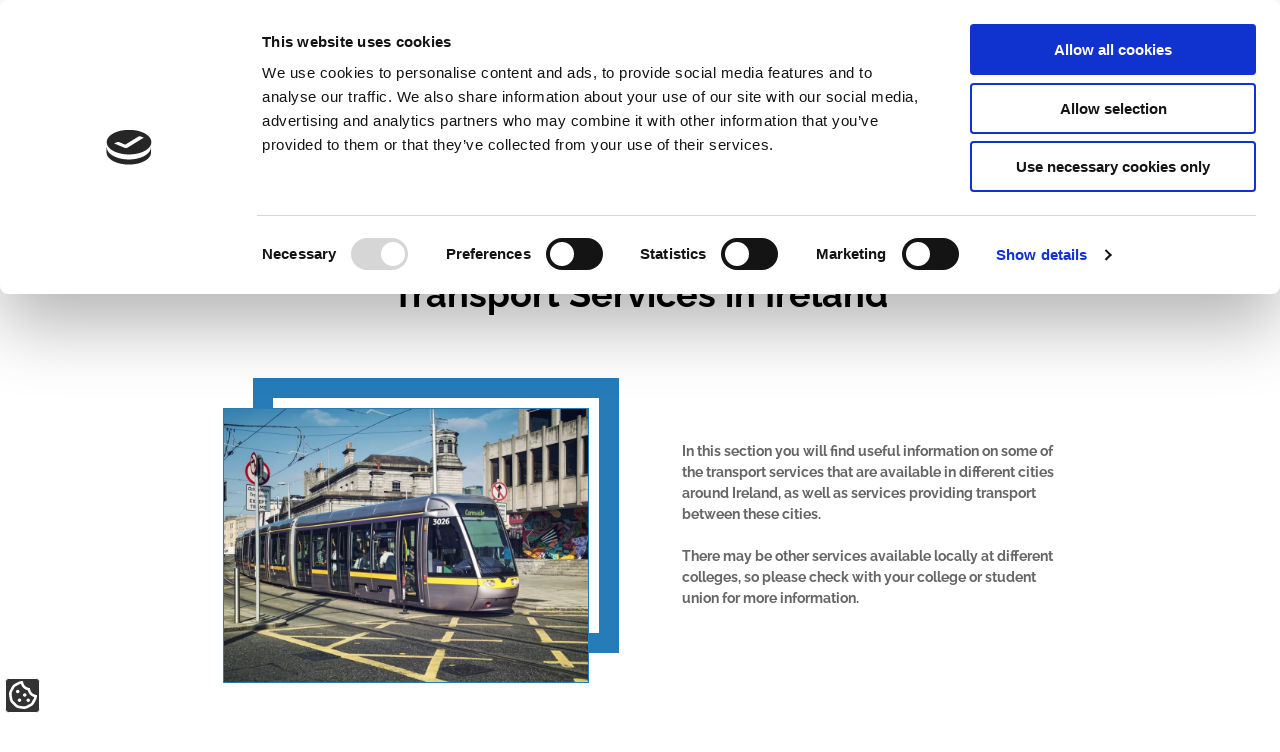

--- FILE ---
content_type: text/html; charset=UTF-8
request_url: https://www.internationalstudents.ie/info-and-advice/practical-information/transport-services-ireland
body_size: 38463
content:
<!DOCTYPE html>
<html lang="en" dir="ltr" prefix="og: https://ogp.me/ns#">
  <head>
    <meta charset="utf-8" />
<script type="text/javascript" id="Cookiebot" src="https://consent.cookiebot.com/uc.js" data-cbid="ae02732d-42a9-4395-adaf-154c6ec48835" async="async"></script>
<noscript><style>form.antibot * :not(.antibot-message) { display: none !important; }</style>
</noscript><script async src="https://www.googletagmanager.com/gtag/js?id=UA-66959423-2" type="text/plain" data-cookieconsent="statistics"></script>
<script type="text/plain" data-cookieconsent="statistics">window.dataLayer = window.dataLayer || [];function gtag(){dataLayer.push(arguments)};gtag("js", new Date());gtag("set", "developer_id.dMDhkMT", true);gtag("config", "UA-66959423-2", {"groups":"default","anonymize_ip":true,"page_placeholder":"PLACEHOLDER_page_path","allow_ad_personalization_signals":false});</script>
<script type="text/plain" data-cookieconsent="statistics">var _paq = _paq || [];(function(){var u=(("https:" == document.location.protocol) ? "https://stats.annertech.com/" : "http://stats.annertech.com/");_paq.push(["setSiteId", "51"]);_paq.push(["setTrackerUrl", u+"matomo.php"]);_paq.push(["setDoNotTrack", 1]);if (!window.matomo_search_results_active) {_paq.push(["trackPageView"]);}_paq.push(["setIgnoreClasses", ["no-tracking","colorbox"]]);_paq.push(["enableLinkTracking"]);var d=document,g=d.createElement("script"),s=d.getElementsByTagName("script")[0];g.type="text/javascript";g.defer=true;g.async=true;g.src=u+"matomo.js";s.parentNode.insertBefore(g,s);})();</script>
<link rel="canonical" href="https://www.internationalstudents.ie/info-and-advice/practical-information/transport-services-ireland" />
<meta property="og:site_name" content="ICOS" />
<meta property="og:url" content="https://www.internationalstudents.ie/info-and-advice/practical-information/transport-services-ireland" />
<meta property="og:title" content="Transport Services in Ireland" />
<meta name="twitter:card" content="summary_large_image" />
<meta name="twitter:site" content="icosirl" />
<meta name="twitter:title" content="Transport Services in Ireland" />
<meta name="twitter:creator" content="icosirl" />
<meta name="Generator" content="Drupal 10 (https://www.drupal.org)" />
<meta name="MobileOptimized" content="width" />
<meta name="HandheldFriendly" content="true" />
<meta name="viewport" content="width=device-width, initial-scale=1.0" />
<meta name="msapplication-TileColor" content="#ffffff" />
<meta name="msapplication-TileImage" content="/themes/custom/patternlab/images/favicons/ms-icon-144x144.png" />
<meta name="theme-color" content="#ffffff" />
<link rel="apple-touch-icon" sizes="57x57" href="/themes/custom/patternlab/images/favicons/apple-icon-57x57.png" />
<link rel="apple-touch-icon" sizes="60x60" href="/themes/custom/patternlab/images/favicons/apple-icon-60x60.png" />
<link rel="apple-touch-icon" sizes="72x72" href="/themes/custom/patternlab/images/favicons/apple-icon-72x72.png" />
<link rel="apple-touch-icon" sizes="76x76" href="/themes/custom/patternlab/images/favicons/apple-icon-76x76.png" />
<link rel="apple-touch-icon" sizes="114x114" href="/themes/custom/patternlab/images/favicons/apple-icon-114x114.png" />
<link rel="apple-touch-icon" sizes="120x120" href="/themes/custom/patternlab/images/favicons/apple-icon-120x120.png" />
<link rel="apple-touch-icon" sizes="144x144" href="/themes/custom/patternlab/images/favicons/apple-icon-144x144.png" />
<link rel="apple-touch-icon" sizes="152x152" href="/themes/custom/patternlab/images/favicons/apple-icon-152x152.png" />
<link rel="apple-touch-icon" sizes="180x180" href="/themes/custom/patternlab/images/favicons/apple-icon-180x180.png" />
<link rel="icon" sizes="192x192" href="/themes/custom/patternlab/images/favicons/android-icon-192x192.png" type="image/png" />
<link rel="icon" sizes="32x32" href="/themes/custom/patternlab/images/favicons/favicon-32x32.png" type="image/png" />
<link rel="icon" sizes="96x96" href="/themes/custom/patternlab/images/favicons/favicon-96x96.png" type="image/png" />
<link rel="icon" sizes="16x16" href="/themes/custom/patternlab/images/favicons/favicon-16x16.png" type="image/png" />
<link rel="manifest" href="/themes/custom/patternlab/images/favicons/manifest.json" />
<link rel="icon" href="/themes/custom/patternlab/favicon.ico" type="image/vnd.microsoft.icon" />

    <title>Transport Services in Ireland | ICOS</title>
    <link rel="stylesheet" media="all" href="/sites/default/files/css/css_B982vX3zJa3-gDU8lgWcKIH787aqbCX1ZaO3yRgOaA0.css?delta=0&amp;language=en&amp;theme=patternlab&amp;include=eJxly0EOgCAMRNELETgSGaQBIkLTloW31426cPfzMoMhFktmCXjK4W9xm3NvlKa5t8JnDEERcNWQZTG6_8SvwSv1ppXyPTQjGR3pfgs5PdXoCAlKF94PNoY" />
<link rel="stylesheet" media="all" href="/themes/custom/patternlab/css/fonts.css?t9rhwk" />
<link rel="stylesheet" media="all" href="/sites/default/files/css/css_AuC8YCU55dVC3Iehg7Ie9oC2SraFgGKx1-tFpaFLVHc.css?delta=2&amp;language=en&amp;theme=patternlab&amp;include=eJxly0EOgCAMRNELETgSGaQBIkLTloW31426cPfzMoMhFktmCXjK4W9xm3NvlKa5t8JnDEERcNWQZTG6_8SvwSv1ppXyPTQjGR3pfgs5PdXoCAlKF94PNoY" />

    
  </head>
  <body class="path-node page-node-type-page">
        <a href="#main-content" class="visually-hidden focusable skip-link">
      Skip to main content
    </a>
    
      <div class="dialog-off-canvas-main-canvas" data-off-canvas-main-canvas>
    <div class="site-header">
      
<div class="above-header">
      <nav role="navigation" aria-labelledby="block-headermenu-menu" id="block-headermenu" class="header-menu block block-menu navigation menu--header-menu">
            
  <h2 class="visually-hidden" id="block-headermenu-menu">Header menu</h2>
  

        

              <ul class="menu">
                                      
                                              
            <li class="menu-item">
        <a class="menu-link social-link__facebook" href="https://www.facebook.com/icosirl"><span class="menu-link__title">Facebook</span></a>
              </li>
                                  
                                              
            <li class="menu-item">
        <a class="menu-link social-link__vimeo" href="https://www.vimeo.com/icosirl"><span class="menu-link__title">Vimeo</span></a>
              </li>
                                  
                                              
            <li class="menu-item">
        <a class="menu-link social-link__linkedin" href="https://www.linkedin.com/company/irish-council-for-international-students-icos-"><span class="menu-link__title">LinkedIn</span></a>
              </li>
                                  
                                              
            <li class="menu-item">
        <a class="menu-link social-link__twitter" href="https://www.twitter.com/icosirl"><span class="menu-link__title">X (formerly Twitter)</span></a>
              </li>
                                  
                                              
            <li class="menu-item">
        <a class="menu-link social-link__instagram" href="https://www.instagram.com/icosirl"><span class="menu-link__title">Instagram</span></a>
              </li>
        </ul>
  


  </nav>

  </div>

  
      
<header  class="header" role="banner">
  <div class="layout-contained--medium">
    <div class="header__inner">

    <div id="block-patternlab-branding" class="branding-block">

  
    
      <div class="branding__logo">
      <a href="/" title="Home" rel="home">
        <img src="/themes/custom/patternlab/images/logo.svg" alt="Home" />
      </a>
    </div>
  
      <h2 class="branding__name visually-hidden">
      <a href="/" title="Home" rel="home">ICOS</a>
              <span class="branding__slogan visually-hidden">Irish Council for International Students</span>
          </h2>
  </div>


    </div>
  </div>
</header>

  
      
<div class="below-header">
  <nav role="navigation" aria-labelledby="block-patternlab-main-menu-menu" id="block-patternlab-main-menu" class="block block-menu navigation menu--main main-navigation">
            
  <h2 class="visually-hidden" id="block-patternlab-main-menu-menu">Main navigation</h2>
  
  <button class="menu-toggle" aria-label="Toggle Main Menu"><i class="icon--menu" aria-hidden="true"></i> MENU</button>

        <div class="main-navigation__menu">
      
              <ul class="menu">
                    <li class="menu-item">
        <a href="/about-icos" data-drupal-link-system-path="node/14">About ICOS</a>
              </li>
                <li class="menu-item">
        <a href="/membership" data-drupal-link-system-path="node/18">Membership</a>
              </li>
                <li class="menu-item menu-item--active-trail">
        <a href="/info-and-advice" data-drupal-link-system-path="node/79">Info &amp; Advice</a>
              </li>
                <li class="menu-item">
        <a href="/policy" title="Policy" data-drupal-link-system-path="node/84">Policy</a>
              </li>
                <li class="menu-item">
        <a href="/news" data-drupal-link-system-path="news">News</a>
              </li>
                <li class="menu-item">
        <a href="/training-and-events" data-drupal-link-system-path="node/80">Training &amp; Events</a>
              </li>
                <li class="menu-item">
        <a href="/contact" data-drupal-link-system-path="webform/contact">Contact</a>
              </li>
        </ul>
  


    </div>
  </nav>

</div>

  </div>

  <div class="layout-container--inner">

          <div class="layout-breadcrumbs">
        <div class="layout-contained--medium">
            <div class="region region-breadcrumb">
    <div id="block-patternlab-breadcrumbs" class="block block-system block-system-breadcrumb-block">
  
    
        <div class="padding">
    <nav class="breadcrumb" role="navigation" aria-labelledby="system-breadcrumb">
      <h2 id="system-breadcrumb" class="visually-hidden">Breadcrumb</h2>
      <ol>
                  <li>
                          <a href="/">Home</a>
                      </li>
                  <li>
                          <a href="/info-and-advice">INFORMATION &amp; ADVICE</a>
                      </li>
                  <li>
                          <a href="/info-and-advice/practical-information">Practical Information</a>
                      </li>
                <li> Transport Services in Ireland</li>
      </ol>
    </nav>
  </div>

  </div>

  </div>

        </div>
      </div>
    
          <div class="layout-highlighted">
        <div class="layout-contained--medium padding">
            <div class="region region-highlighted">
    <div data-drupal-messages-fallback class="hidden"></div>

  </div>

        </div>
      </div>
    
    
    <main role="main">

      
      
        <a id="main-content" tabindex="-1"></a>                  <div class="layout-content">
                  
                                  <div class="region region-content">
    <div id="block-patternlab-content" class="block block-system block-system-main-block">
  
    
      
<article data-history-node-id="47" class="basic-page node node--type-page node--view-mode-full clr-primary">

      <h1 class="node__title"><span class="field field--name-title field--type-string field--label-hidden">Transport Services in Ireland</span>
</h1>
  
  <div class="node__content">

            
  

<div class="image-with-text left layout-contained--medium has-border">

  <div class="image-with-text__image">
    
            <div class="field field--name-field-p-it-image field--type-entity-reference field--label-hidden field__item"><article class="media media--type-image media--view-mode-traditional-television">
  
      
            <div class="field field--name-field-m-image-image field--type-image field--label-hidden field__item">  <img loading="lazy" src="/sites/default/files/styles/traditional_television/public/media/images/2018-06/219754372_not_for_commercial_use_resized_1.jpg.webp?itok=9YLwXy6C" width="960" height="720" alt="Luas" class="image-style-traditional-television" />


</div>
      
  </article>
</div>
      
  </div>

  <div class="image-with-text__text">
    <h5>&nbsp;</h5>
<h5>In this section you will find useful information on some of the transport services that are available in different cities around Ireland, as well as services providing transport between these cities.</h5>
<h5>There may be other services available locally at different colleges, so please check with your college or student union for more information.</h5>

  </div>

</div>

    
  


<div class="accordion layout-contained padding-horizontal" role="region" data-accordion >
      <h2 class="accordion__heading">
            <div class="field field--name-field-p-a-heading field--type-string field--label-hidden field__item">Rail / Tram Services</div>
      </h2>
    
      
  
  


  
<div  class="accordion__item" id="a379-376">
  <h3 class="accordion__trigger">
    <noscript>Iarnród Éireann / Irish Rail</noscript>
    <button class="accordion__trigger-button"
            id="t379-376"
            aria-controls="r379-376"
            aria-expanded="false"
            hidden>
      <span class="accordion__title">Iarnród Éireann / Irish Rail</span>
      <svg class="accordion__trigger-icon" aria-hidden="true" focusable="false" width="126" height="126" viewBox="0 0 126 126" xmlns="http://www.w3.org/2000/svg"><path d="M117.18 31.592c-5.595-9.586-13.185-17.176-22.771-22.771C84.821 3.226 74.354.429 63.001.429c-11.352 0-21.822 2.797-31.408 8.392-9.587 5.594-17.177 13.184-22.772 22.771C3.225 41.179.428 51.649.428 63c0 11.352 2.798 21.82 8.392 31.408 5.595 9.585 13.185 17.176 22.772 22.771 9.587 5.595 20.056 8.392 31.408 8.392s21.822-2.797 31.408-8.392c9.586-5.594 17.176-13.185 22.771-22.771 5.594-9.587 8.391-20.057 8.391-31.408 0-11.352-2.797-21.822-8.39-31.408zm-13.526 27.253L66.666 95.834c-1.031 1.031-2.254 1.548-3.666 1.548s-2.634-.517-3.666-1.548L22.345 58.845c-1.032-1.032-1.548-2.254-1.548-3.666s.516-2.635 1.548-3.667l8.31-8.31c1.033-1.032 2.254-1.548 3.667-1.548 1.412 0 2.634.516 3.666 1.548L63 68.214l25.012-25.012c1.031-1.032 2.254-1.548 3.666-1.548s2.635.516 3.666 1.548l8.311 8.31c1.033 1.032 1.549 2.255 1.549 3.667-.001 1.412-.516 2.634-1.55 3.666z" fill="#000" fill-rule="evenodd"/></svg>
    </button>
  </h3>

  <div class="accordion__response"
       id="r379-376"
       aria-labelledby="t379-376">
    
            <div class="clearfix text-formatted field field--name-field-p-ai-response field--type-text-long field--label-hidden field__item"><p>Iarnród Éireann / Irish Rail is the only company providing rail services in the Republic of Ireland. There are two main stations in Dublin providing train services to the rest of the country. Connolly Station serves Belfast, Rosslare Harbour (for ferry services) and Sligo. Heuston Station serves all other cities including Cork, Limerick, Galway and Waterford. Train services are usually quicker than bus services, especially on longer journeys. There are also <a href="http://www.irishrail.ie/about-us/dart-commuter">Commuter Rail Services</a> operating from Connolly Station to Drogheda, Arklow, and Maynooth and from Heuston Station to Kildare. While these services are not electrified and can be rather slow, they serve most stations en route and provide a good alternative to buses.<strong> </strong>For more, visit <a href="http://www.irishrail.ie/">www.irishrail.ie</a>.</p>
</div>
      
  </div>
</div>

    
    
  
  


  
<div  class="accordion__item" id="a379-377">
  <h3 class="accordion__trigger">
    <noscript>Dublin Area Rapid Transit (DART)</noscript>
    <button class="accordion__trigger-button"
            id="t379-377"
            aria-controls="r379-377"
            aria-expanded="false"
            hidden>
      <span class="accordion__title">Dublin Area Rapid Transit (DART)</span>
      <svg class="accordion__trigger-icon" aria-hidden="true" focusable="false" width="126" height="126" viewBox="0 0 126 126" xmlns="http://www.w3.org/2000/svg"><path d="M117.18 31.592c-5.595-9.586-13.185-17.176-22.771-22.771C84.821 3.226 74.354.429 63.001.429c-11.352 0-21.822 2.797-31.408 8.392-9.587 5.594-17.177 13.184-22.772 22.771C3.225 41.179.428 51.649.428 63c0 11.352 2.798 21.82 8.392 31.408 5.595 9.585 13.185 17.176 22.772 22.771 9.587 5.595 20.056 8.392 31.408 8.392s21.822-2.797 31.408-8.392c9.586-5.594 17.176-13.185 22.771-22.771 5.594-9.587 8.391-20.057 8.391-31.408 0-11.352-2.797-21.822-8.39-31.408zm-13.526 27.253L66.666 95.834c-1.031 1.031-2.254 1.548-3.666 1.548s-2.634-.517-3.666-1.548L22.345 58.845c-1.032-1.032-1.548-2.254-1.548-3.666s.516-2.635 1.548-3.667l8.31-8.31c1.033-1.032 2.254-1.548 3.667-1.548 1.412 0 2.634.516 3.666 1.548L63 68.214l25.012-25.012c1.031-1.032 2.254-1.548 3.666-1.548s2.635.516 3.666 1.548l8.311 8.31c1.033 1.032 1.549 2.255 1.549 3.667-.001 1.412-.516 2.634-1.55 3.666z" fill="#000" fill-rule="evenodd"/></svg>
    </button>
  </h3>

  <div class="accordion__response"
       id="r379-377"
       aria-labelledby="t379-377">
    
            <div class="clearfix text-formatted field field--name-field-p-ai-response field--type-text-long field--label-hidden field__item"><p>Dublin Area Rapid Transit (DART)<strong> </strong>is a local train system serving 27 stations along the coast of Dublin, running from Howth in the north to Bray and Greystones in the south, it is an efficient way to travel on Dublin's east side.</p>
<p>&nbsp;</p>
</div>
      
  </div>
</div>

    
    
  
  


  
<div  class="accordion__item" id="a379-378">
  <h3 class="accordion__trigger">
    <noscript>LUAS</noscript>
    <button class="accordion__trigger-button"
            id="t379-378"
            aria-controls="r379-378"
            aria-expanded="false"
            hidden>
      <span class="accordion__title">LUAS</span>
      <svg class="accordion__trigger-icon" aria-hidden="true" focusable="false" width="126" height="126" viewBox="0 0 126 126" xmlns="http://www.w3.org/2000/svg"><path d="M117.18 31.592c-5.595-9.586-13.185-17.176-22.771-22.771C84.821 3.226 74.354.429 63.001.429c-11.352 0-21.822 2.797-31.408 8.392-9.587 5.594-17.177 13.184-22.772 22.771C3.225 41.179.428 51.649.428 63c0 11.352 2.798 21.82 8.392 31.408 5.595 9.585 13.185 17.176 22.772 22.771 9.587 5.595 20.056 8.392 31.408 8.392s21.822-2.797 31.408-8.392c9.586-5.594 17.176-13.185 22.771-22.771 5.594-9.587 8.391-20.057 8.391-31.408 0-11.352-2.797-21.822-8.39-31.408zm-13.526 27.253L66.666 95.834c-1.031 1.031-2.254 1.548-3.666 1.548s-2.634-.517-3.666-1.548L22.345 58.845c-1.032-1.032-1.548-2.254-1.548-3.666s.516-2.635 1.548-3.667l8.31-8.31c1.033-1.032 2.254-1.548 3.667-1.548 1.412 0 2.634.516 3.666 1.548L63 68.214l25.012-25.012c1.031-1.032 2.254-1.548 3.666-1.548s2.635.516 3.666 1.548l8.311 8.31c1.033 1.032 1.549 2.255 1.549 3.667-.001 1.412-.516 2.634-1.55 3.666z" fill="#000" fill-rule="evenodd"/></svg>
    </button>
  </h3>

  <div class="accordion__response"
       id="r379-378"
       aria-labelledby="t379-378">
    
            <div class="clearfix text-formatted field field--name-field-p-ai-response field--type-text-long field--label-hidden field__item"><p><strong>The LUAS</strong> is a Dublin-area tram service which operates two lines. The Green Line connects Brides Glen to Broombridge via Dublin City Centre, and the Red Line connects Tallaght and Saggart to The Point and stops at both Heuston and Connolly train stations. Tickets bought for a journey starting on one line and finishing on the other are valid for the whole journey. Trams run frequently, especially at peak times, from 5.30am to 12.30am day.<em> </em>For more, visit <a href="http://www.luas.ie/">www.luas.ie</a>.</p>
</div>
      
  </div>
</div>

    


  </div>

    
    
  


<div class="accordion layout-contained padding-horizontal" role="region" data-accordion >
      <h2 class="accordion__heading">
            <div class="field field--name-field-p-a-heading field--type-string field--label-hidden field__item">Bus and Coach Services</div>
      </h2>
    
      
  
  


  
<div  class="accordion__item" id="a384-380">
  <h3 class="accordion__trigger">
    <noscript>Dublin Bus</noscript>
    <button class="accordion__trigger-button"
            id="t384-380"
            aria-controls="r384-380"
            aria-expanded="false"
            hidden>
      <span class="accordion__title">Dublin Bus</span>
      <svg class="accordion__trigger-icon" aria-hidden="true" focusable="false" width="126" height="126" viewBox="0 0 126 126" xmlns="http://www.w3.org/2000/svg"><path d="M117.18 31.592c-5.595-9.586-13.185-17.176-22.771-22.771C84.821 3.226 74.354.429 63.001.429c-11.352 0-21.822 2.797-31.408 8.392-9.587 5.594-17.177 13.184-22.772 22.771C3.225 41.179.428 51.649.428 63c0 11.352 2.798 21.82 8.392 31.408 5.595 9.585 13.185 17.176 22.772 22.771 9.587 5.595 20.056 8.392 31.408 8.392s21.822-2.797 31.408-8.392c9.586-5.594 17.176-13.185 22.771-22.771 5.594-9.587 8.391-20.057 8.391-31.408 0-11.352-2.797-21.822-8.39-31.408zm-13.526 27.253L66.666 95.834c-1.031 1.031-2.254 1.548-3.666 1.548s-2.634-.517-3.666-1.548L22.345 58.845c-1.032-1.032-1.548-2.254-1.548-3.666s.516-2.635 1.548-3.667l8.31-8.31c1.033-1.032 2.254-1.548 3.667-1.548 1.412 0 2.634.516 3.666 1.548L63 68.214l25.012-25.012c1.031-1.032 2.254-1.548 3.666-1.548s2.635.516 3.666 1.548l8.311 8.31c1.033 1.032 1.549 2.255 1.549 3.667-.001 1.412-.516 2.634-1.55 3.666z" fill="#000" fill-rule="evenodd"/></svg>
    </button>
  </h3>

  <div class="accordion__response"
       id="r384-380"
       aria-labelledby="t384-380">
    
            <div class="clearfix text-formatted field field--name-field-p-ai-response field--type-text-long field--label-hidden field__item"><p>Bus Átha Cliath / Dublin Bus<strong> </strong>operates an extensive network of bus routes from the city centre to most destinations in the city. Buses in the Dublin area run from 6.30am to 11.30pm approximately, with a reduced service on Sunday. Dublin Bus also runs a service from the Dublin airport to the city centre. For more, visit <a href="http://www.dublinbus.ie/">www.dublinbus.ie</a>.</p>
</div>
      
  </div>
</div>

    
    
  
  


  
<div  class="accordion__item" id="a384-381">
  <h3 class="accordion__trigger">
    <noscript>Nitelink</noscript>
    <button class="accordion__trigger-button"
            id="t384-381"
            aria-controls="r384-381"
            aria-expanded="false"
            hidden>
      <span class="accordion__title">Nitelink</span>
      <svg class="accordion__trigger-icon" aria-hidden="true" focusable="false" width="126" height="126" viewBox="0 0 126 126" xmlns="http://www.w3.org/2000/svg"><path d="M117.18 31.592c-5.595-9.586-13.185-17.176-22.771-22.771C84.821 3.226 74.354.429 63.001.429c-11.352 0-21.822 2.797-31.408 8.392-9.587 5.594-17.177 13.184-22.772 22.771C3.225 41.179.428 51.649.428 63c0 11.352 2.798 21.82 8.392 31.408 5.595 9.585 13.185 17.176 22.772 22.771 9.587 5.595 20.056 8.392 31.408 8.392s21.822-2.797 31.408-8.392c9.586-5.594 17.176-13.185 22.771-22.771 5.594-9.587 8.391-20.057 8.391-31.408 0-11.352-2.797-21.822-8.39-31.408zm-13.526 27.253L66.666 95.834c-1.031 1.031-2.254 1.548-3.666 1.548s-2.634-.517-3.666-1.548L22.345 58.845c-1.032-1.032-1.548-2.254-1.548-3.666s.516-2.635 1.548-3.667l8.31-8.31c1.033-1.032 2.254-1.548 3.667-1.548 1.412 0 2.634.516 3.666 1.548L63 68.214l25.012-25.012c1.031-1.032 2.254-1.548 3.666-1.548s2.635.516 3.666 1.548l8.311 8.31c1.033 1.032 1.549 2.255 1.549 3.667-.001 1.412-.516 2.634-1.55 3.666z" fill="#000" fill-rule="evenodd"/></svg>
    </button>
  </h3>

  <div class="accordion__response"
       id="r384-381"
       aria-labelledby="t384-381">
    
            <div class="clearfix text-formatted field field--name-field-p-ai-response field--type-text-long field--label-hidden field__item"><p>Nitelink, a service operated by Dublin Bus, also provides an express night bus service from Dublin city centre to a large number of suburban destinations. Operating only on Friday and Saturday nights, buses depart every 1-2 hours, with some routes operating until 2am, while others operate until 4am. For more information, the <a href="https://www.dublinbus.ie/nitelink-timetables ">Nitelink</a> website.</p>
<p>Dublin Bus / Nitelink routes are exact fare only which means that the drivers cannot give change and will only accept money in coins, not in note form. Cashless payment is available through use of a Leap Card (see below).</p>
</div>
      
  </div>
</div>

    
    
  
  


  
<div  class="accordion__item" id="a384-382">
  <h3 class="accordion__trigger">
    <noscript>Bus Éireann</noscript>
    <button class="accordion__trigger-button"
            id="t384-382"
            aria-controls="r384-382"
            aria-expanded="false"
            hidden>
      <span class="accordion__title">Bus Éireann</span>
      <svg class="accordion__trigger-icon" aria-hidden="true" focusable="false" width="126" height="126" viewBox="0 0 126 126" xmlns="http://www.w3.org/2000/svg"><path d="M117.18 31.592c-5.595-9.586-13.185-17.176-22.771-22.771C84.821 3.226 74.354.429 63.001.429c-11.352 0-21.822 2.797-31.408 8.392-9.587 5.594-17.177 13.184-22.772 22.771C3.225 41.179.428 51.649.428 63c0 11.352 2.798 21.82 8.392 31.408 5.595 9.585 13.185 17.176 22.772 22.771 9.587 5.595 20.056 8.392 31.408 8.392s21.822-2.797 31.408-8.392c9.586-5.594 17.176-13.185 22.771-22.771 5.594-9.587 8.391-20.057 8.391-31.408 0-11.352-2.797-21.822-8.39-31.408zm-13.526 27.253L66.666 95.834c-1.031 1.031-2.254 1.548-3.666 1.548s-2.634-.517-3.666-1.548L22.345 58.845c-1.032-1.032-1.548-2.254-1.548-3.666s.516-2.635 1.548-3.667l8.31-8.31c1.033-1.032 2.254-1.548 3.667-1.548 1.412 0 2.634.516 3.666 1.548L63 68.214l25.012-25.012c1.031-1.032 2.254-1.548 3.666-1.548s2.635.516 3.666 1.548l8.311 8.31c1.033 1.032 1.549 2.255 1.549 3.667-.001 1.412-.516 2.634-1.55 3.666z" fill="#000" fill-rule="evenodd"/></svg>
    </button>
  </h3>

  <div class="accordion__response"
       id="r384-382"
       aria-labelledby="t384-382">
    
            <div class="clearfix text-formatted field field--name-field-p-ai-response field--type-text-long field--label-hidden field__item"><p>Bus Éireann operates operate urban bus services in the Republic of Ireland's other main cities, radiating principally from the centres of Cork, Limerick, Galway and Waterford. It also provides coach services to all parts of the country from the Central Busáras Station, Store Street, Dublin 1. Information on departure times, routes, cost, etc., is available online at <a href="http://www.buseireann.ie/">www.buseireann.ie</a>.</p>
<p>Other coach providers include - <a href="http://wexfordbus.com/">Wexford Bus</a>, <a href="http://citydirect.ie/">City Direct</a>, <a href="http://www.swordsexpress.com/">Swords Express</a>, <a href="http://matthews.ie/">Matthews' Coaches</a>, <a href="http://www.dublincoach.ie/">Dublin Coach</a>, and <a href="http://www.citylink.ie/">CityLink</a>.</p>
</div>
      
  </div>
</div>

    
    
  
  


  
<div  class="accordion__item" id="a384-383">
  <h3 class="accordion__trigger">
    <noscript>Aircoach </noscript>
    <button class="accordion__trigger-button"
            id="t384-383"
            aria-controls="r384-383"
            aria-expanded="false"
            hidden>
      <span class="accordion__title">Aircoach </span>
      <svg class="accordion__trigger-icon" aria-hidden="true" focusable="false" width="126" height="126" viewBox="0 0 126 126" xmlns="http://www.w3.org/2000/svg"><path d="M117.18 31.592c-5.595-9.586-13.185-17.176-22.771-22.771C84.821 3.226 74.354.429 63.001.429c-11.352 0-21.822 2.797-31.408 8.392-9.587 5.594-17.177 13.184-22.772 22.771C3.225 41.179.428 51.649.428 63c0 11.352 2.798 21.82 8.392 31.408 5.595 9.585 13.185 17.176 22.772 22.771 9.587 5.595 20.056 8.392 31.408 8.392s21.822-2.797 31.408-8.392c9.586-5.594 17.176-13.185 22.771-22.771 5.594-9.587 8.391-20.057 8.391-31.408 0-11.352-2.797-21.822-8.39-31.408zm-13.526 27.253L66.666 95.834c-1.031 1.031-2.254 1.548-3.666 1.548s-2.634-.517-3.666-1.548L22.345 58.845c-1.032-1.032-1.548-2.254-1.548-3.666s.516-2.635 1.548-3.667l8.31-8.31c1.033-1.032 2.254-1.548 3.667-1.548 1.412 0 2.634.516 3.666 1.548L63 68.214l25.012-25.012c1.031-1.032 2.254-1.548 3.666-1.548s2.635.516 3.666 1.548l8.311 8.31c1.033 1.032 1.549 2.255 1.549 3.667-.001 1.412-.516 2.634-1.55 3.666z" fill="#000" fill-rule="evenodd"/></svg>
    </button>
  </h3>

  <div class="accordion__response"
       id="r384-383"
       aria-labelledby="t384-383">
    
            <div class="clearfix text-formatted field field--name-field-p-ai-response field--type-text-long field--label-hidden field__item"><p>Aircoach is a company operating services linking Dublin airport with a number of locations in the Greater Dublin area and also with Cork and Belfast. Coaches departing the arrivals terminal for the city centre serve Dublin's main hotels and business districts. For more, visit <a href="http://www.aircoach.ie/">www.aircoach.ie</a>.</p>
</div>
      
  </div>
</div>

    


  </div>

    
  

<div class="text is-highlighted">
  <h2><strong>Student Leap Card</strong></h2>
<p>Full-time students can purchase a <a href="https://about.leapcard.ie/about/tfi-leap-card-types/student ">Student Leap Card</a>, which gives access to discounted ticketing valid on most transport services, including DART and Commuter Rail, LUAS, Dublin Bus, Wexford Bus, City Direct, Swords Express, Matthews' Coaches and Bus Eireann services.</p>
<p>A Student Leap Card is also accepted to avail of discounted student fares from Irish Rail.</p>

  
</div>

  

<div class="text">
  <h2><strong>Taxis</strong></h2>
<p>Taxis are available throughout Ireland. However, they are expensive and you should ask what the price is likely to be before travelling in the taxi. Before your journey begins, there is a basic charge of €4.40 between the hours of 8am - 8pm and €5.40 between the hours of 8pm - 8am, as well as all day on Sundays and on public holidays. The rest of the journey is metered based on the distance travelled or, in slow moving traffic, the time taken. There is also a booking fee of&nbsp;€3 if you order a taxi online or by phone rather than hailing one on the street. Taxi prices are usually not negotiable. For more information, visit <a href="https://www.transportforireland.ie/taxi/">www.transportforireland.ie/taxi</a>.</p>

  
</div>

  
<div class="section-break">
  <hr>
</div>

  

<div class="text">
  <p>Back to <a href="/info-and-advice">INFO &amp; ADVICE</a></p>

  
</div>

  
<div class="related-content">
  
            <div class="field field--name-field-p-rc-title field--type-string field--label-hidden field__item">Related content</div>
      
  
      <div class="field field--name-field-p-rc-content field--type-entity-reference field--label-hidden field__items">
              <div class="field__item"><a href="/info-and-advice/practical-information/life-ireland" hreflang="en">Life in Ireland</a></div>
              <div class="field__item"><a href="/info-and-advice/practical-information/cost-of-living" hreflang="en">Cost of Living for Students in Ireland</a></div>
              <div class="field__item"><a href="/info-and-advice/practical-information/accommodation-guide" hreflang="en">Accommodation Guide</a></div>
              <div class="field__item"><a href="/info-and-advice/practical-information/your-health" hreflang="en">Your Health</a></div>
              <div class="field__item"><a href="/info-and-advice/practical-information/study-methods" hreflang="en">Study Methods</a></div>
              <div class="field__item"><a href="/info-and-advice/practical-information/student-services" hreflang="en">Student Services</a></div>
          </div>
  
</div>


    </div>

</article>

  </div>

  </div>

        </div>
        
        
        
        
    </main>

          
<div>

</div>

<footer class="footer clearfix" role="contentinfo">
  <div class="layout-contained--medium footer__inner padding">
    <nav role="navigation" aria-labelledby="block-quicklinks-menu" id="block-quicklinks" class="block block-menu navigation menu--quick-links">
      
  <h2 id="block-quicklinks-menu">Quick Links</h2>
  

        
              <ul class="menu">
                    <li class="menu-item">
        <a href="/about-icos" data-drupal-link-system-path="node/14">About ICOS</a>
              </li>
                <li class="menu-item">
        <a href="/membership" data-drupal-link-system-path="node/18">Membership</a>
              </li>
                <li class="menu-item menu-item--active-trail">
        <a href="/info-and-advice" data-drupal-link-system-path="node/79">Info &amp; Advice</a>
              </li>
                <li class="menu-item">
        <a href="/policy" data-drupal-link-system-path="node/84">Policy</a>
              </li>
                <li class="menu-item">
        <a href="/news" data-drupal-link-system-path="news">News</a>
              </li>
                <li class="menu-item">
        <a href="/training-and-events" data-drupal-link-system-path="node/80">Training &amp; Events</a>
              </li>
        </ul>
  


  </nav>
<div id="block-footercontactinformation" class="block block-block-content block-block-contentcaefa37e-776f-4c66-b831-0a806634500e footer-contact-information">

  <svg class="icos-svg-logo" xmlns="http://www.w3.org/2000/svg" viewBox="0 0 451.76 118.99">
  <defs>
    <style>
      .cls-1{fill:#0f85c4;}.cls-2{fill:#76bc44;}.cls-3{fill:#f1bc28;}.cls-4{fill:#e3644a;}
    </style>
  </defs>
  <g id="icos-logo" data-name="ICOS Logo">
    <path d="M111.64 59.59H59v59h59v-59zm-6.39 12.78v33.46H71.79V72.36z" class="cls-1 box-br"/>
    <path d="M111.64.59H59v59h59v-59zm-6.39 12.78v33.45H71.79V13.36z" class="cls-2 box-tr"/>
    <path d="M52.62.59H0v59h59v-59zm-6.38 12.77v33.46H12.78V13.36z" class="cls-3 box-tl"/>
    <path d="M52.62 59.59H0v59h59v-59zm-6.39 12.77v33.46H12.78V72.36z" class="cls-4 box-bl"/>
    <path d="M147.38 0h17.23v118.93h-17.23zm52.94 59.92c0-22.81 22.73-41.36 50.67-41.36V.89c-37.67 0-68.32 26.47-68.34 59 0 32.24 30.83 58.48 68.72 58.48v-17.66c-28.13 0-51.03-18.3-51.05-40.79zm64.99-.16c0 32.27 27.56 58.53 61.45 58.53S388.2 92 388.2 59.76 360.64 1.23 326.75 1.23s-61.44 26.26-61.44 58.53zm17.25 0c0-22.76 19.82-41.28 44.19-41.28s44.2 18.52 44.2 41.28S351.12 101 326.75 101s-44.19-18.48-44.19-41.24zM431.29 2.51c-1.49.38-14.75 4-22.32 14.23-5.45 7.38-7.56 14.53-6.44 21.86 1.4 9.14 7.85 17.81 19.74 26.49s15.83 18.41 10.48 26.43c-3.25 4.87-11.62 8.27-14.3 9.08l-8 2.42 4.74 16 8-2.37c1.64-.48 16.25-5 23.44-15.82 8-12 9-32-14.52-49.2-7.89-5.76-12.41-11.13-13.08-15.52-.26-1.73-.2-4.59 3.35-9.4 3.42-4.62 10.58-7.33 13-8l8.08-2.14L439.38.44z" class="cls-1 text"/>
  </g>
</svg>

  
    
      
            <div class="clearfix text-formatted field field--name-body field--type-text-with-summary field--label-hidden field__item"><p>Irish Council for International Students (ICOS)<br><br>
41 Morehampton Road<br><br>
Dublin 4<br><br>
D04 AE28<br><br>
Ireland</p>
<p>Telephone <a href="tel:+35316605233">+353 1 660 5233</a></p>
</div>
      
  </div>

  </div>
</footer>

    
          
<div>

</div>

<footer class="below-footer clearfix" role="contentinfo">
  <div class="layout-contained--medium below-footer__inner padding">
    <nav role="navigation" aria-labelledby="block-footer-menu" id="block-footer" class="block block-menu navigation menu--footer">
            
  <h2 class="visually-hidden" id="block-footer-menu">Footer</h2>
  

        
              <ul class="menu">
                    <li class="menu-item">
        <a href="/contact" data-drupal-link-system-path="contact">Contact</a>
              </li>
                <li class="menu-item">
        <a href="/privacy-statement" data-drupal-link-system-path="node/96">Privacy &amp; Cookies</a>
              </li>
                <li class="menu-item">
        <a href="/terms-of-use" data-drupal-link-system-path="node/100">Terms of Use</a>
              </li>
        </ul>
  


  </nav>

  </div>
</footer>

    
    
<div class="credits clearfix bg-white">
  <div class="layout-contained--medium">
    <div class="credits__inner padding">
      <p>ICOS is a registered charity<br>RCN 20101275<br>CHY 22357</p>
      <p><a href="http://www.annertech.com">Web Design and Development by <strong>Annertech</strong></a></p>
    </div>
  </div>
</div>

    
  </div> 

</div>
  </div>

    
    <script type="application/json" data-drupal-selector="drupal-settings-json">{"path":{"baseUrl":"\/","pathPrefix":"","currentPath":"node\/47","currentPathIsAdmin":false,"isFront":false,"currentLanguage":"en"},"pluralDelimiter":"\u0003","suppressDeprecationErrors":true,"google_analytics":{"account":"UA-66959423-2","trackOutbound":true,"trackMailto":true,"trackTel":true,"trackDownload":true,"trackDownloadExtensions":"7z|aac|arc|arj|asf|asx|avi|bin|csv|doc(x|m)?|dot(x|m)?|exe|flv|gif|gz|gzip|hqx|jar|jpe?g|js|mp(2|3|4|e?g)|mov(ie)?|msi|msp|pdf|phps|png|ppt(x|m)?|pot(x|m)?|pps(x|m)?|ppam|sld(x|m)?|thmx|qtm?|ra(m|r)?|sea|sit|tar|tgz|torrent|txt|wav|wma|wmv|wpd|xls(x|m|b)?|xlt(x|m)|xlam|xml|z|zip"},"matomo":{"disableCookies":false,"trackMailto":true},"cookiebot":{"message_placeholder_cookieconsent_optout_marketing_show":false,"message_placeholder_cookieconsent_optout_marketing":"\u003Cdiv class=\u0022cookiebot cookieconsent-optout-marketing\u0022\u003E\n\t\u003Cdiv class=\u0022cookieconsent-optout-marketing__inner\u0022\u003E\n\t\t\n\t\u003C\/div\u003E\n\u003C\/div\u003E\n"},"user":{"uid":0,"permissionsHash":"529bb880ae17a3abecd00a87c8405db89eb2a2069e30f3abc7be7e5eefe72eca"}}</script>
<script src="/core/assets/vendor/jquery/jquery.min.js?v=3.7.1" data-cookieconsent="ignore"></script>
<script src="/core/assets/vendor/once/once.min.js?v=1.0.1" data-cookieconsent="ignore"></script>
<script src="/core/misc/drupalSettingsLoader.js?v=10.4.9" data-cookieconsent="ignore"></script>
<script src="/core/misc/drupal.js?v=10.4.9" data-cookieconsent="ignore"></script>
<script src="/core/misc/drupal.init.js?v=10.4.9" data-cookieconsent="ignore"></script>
<script src="/modules/contrib/anrt_gdpr/dist/js/cookiebot.min.js?t9rhwk" data-cookieconsent="ignore"></script>
<script src="https://cdn.jsdelivr.net/npm/js-cookie@3.0.5/dist/js.cookie.min.js"></script>
<script src="/sites/default/files/js/js_Wspy8Wwbn8rfqXLzsy7Zi7cPc_1Mrm97MW_w_aF25kI.js?scope=footer&amp;delta=7&amp;language=en&amp;theme=patternlab&amp;include=eJxdjFEKgCAQBS8k7JHkaYtI6pN1f7p9QVTQ1wzzMRjmsWzTBI_FTO5VEz28Jl8rZGkaMdAOr3nJP4QOZ6fcCBPuaqMhXRPTEwyCLPI"></script>

  </body>
</html>


--- FILE ---
content_type: image/svg+xml
request_url: https://www.internationalstudents.ie/themes/custom/patternlab/images/logo.svg
body_size: 3277
content:
<svg xmlns="http://www.w3.org/2000/svg" viewBox="0 0 452.24 101.427"><defs><clipPath id="a" clipPathUnits="userSpaceOnUse"><path d="M3106.1 676.863c-113.29 0-205.46-86.082-205.46-191.902 0-105.801 92.17-191.887 205.46-191.887 113.3 0 205.48 86.086 205.48 191.887 0 105.82-92.18 191.902-205.48 191.902zm0-464.004c-157.52 0-285.67 122.063-285.67 272.102 0 150.047 128.15 272.117 285.67 272.117 157.53 0 285.69-122.07 285.69-272.117 0-150.039-128.16-272.102-285.69-272.102z"/></clipPath><clipPath id="b" clipPathUnits="userSpaceOnUse"><path d="M2569.32 212.852c-47.57 0-88.76 7.675-123.53 23.027-34.8 15.34-66.25 36.055-94.39 62.148l85.18 99.746c21.99-18.41 43.47-32.746 64.45-42.968 20.97-10.235 42.97-15.344 65.99-15.344 24.56 0 43.86 5.625 57.93 16.887 14.07 11.238 21.09 26.582 21.09 46.035v1.531c0 19.434-7.27 34.649-21.86 45.656-14.57 10.996-33.64 16.493-57.16 16.493-16.38 0-31.59-2.567-45.66-7.676a232.105 232.105 0 01-40.28-19.18l-88.24 49.113 15.35 272.383h359.09V637.938h-241.7l-4.6-81.336c12.28 5.625 25.19 10.222 38.74 13.816 13.56 3.566 29.28 5.371 47.2 5.371 24.03 0 47.19-3.457 69.43-10.359 22.26-6.907 41.83-17.266 58.71-31.075 16.88-13.82 30.43-31.464 40.66-52.949 10.22-21.476 15.34-46.808 15.34-75.957v-1.535c0-30.184-5.5-57.051-16.49-80.574-11.01-23.527-26.21-43.477-45.66-59.836-19.43-16.375-42.71-28.906-69.82-37.606-27.11-8.683-57.04-13.046-89.77-13.046z"/></clipPath></defs><path d="M414.147 11.178c-15.106 0-27.395 11.478-27.395 25.587 0 14.107 12.29 25.585 27.395 25.585 15.106 0 27.397-11.478 27.397-25.585 0-14.11-12.29-25.587-27.397-25.587zm0 61.867c-21.003 0-38.09-16.275-38.09-36.28 0-20.006 17.087-36.282 38.09-36.282 21.004 0 38.092 16.276 38.092 36.282 0 20.005-17.088 36.28-38.092 36.28" fill="#69c331"/><g clip-path="url(#a)" transform="matrix(.13333 0 0 -.13333 0 101.427)"><path d="M3391.79 638.738h-539.72v187.637h539.72V638.738" fill="#efb817"/><path d="M3405.39 647.078V165.027h-299.28v482.051h299.28" fill="#e54e40"/><path d="M3391.79 211.434h-571.36V399.07h571.36V211.434" fill="#3b84ca"/></g><text style="-inkscape-font-specification:MyriadPro-Semibold" transform="translate(398.032 33.336) scale(1.33333)" font-weight="600" font-size="9.15" font-family="MyriadPro" fill="#5a5758"><tspan y="0" x="0 5.8193436 11.638687 17.458054">1970</tspan><tspan y="10.98" x="0 5.8193436 11.638687 17.458054">2020</tspan></text><g clip-path="url(#b)" transform="matrix(.13333 0 0 -.13333 0 101.427)"><path d="M2802.66 399.129h-424.8v187.637h424.8V399.129" fill="#e54e40"/><path d="M2802.66 211.434H2318.3V399.07h484.36V211.434" fill="#3b84ca"/><path d="M2802.66 638.75H2318.3v121.953h484.36V638.75" fill="#efb817"/><path d="M2525.58 637.938h-160.41V426.395l149.8 11.582 10.61 199.961" fill="#69c331"/></g><path d="M43.93 64.713h20.463v-20.46H43.93zm28.275 7.813H36.118V36.44h36.087v36.086" fill="#3b84ca"/><path d="M43.93 28.632h20.463V8.173H43.93zm28.275 7.814H36.118V.36h36.087v36.087" fill="#69c331"/><path d="M7.814 28.65h20.46V8.19H7.815zm28.274 7.813H-.001V.376h36.089v36.087" fill="#efb817"/><path d="M7.814 64.713h20.46v-20.46H7.815zm28.273 7.813H0V36.44h36.086v36.086" fill="#e54e40"/><path d="M92.925 72.728H82.39V0h10.535v72.727m21.838-36.083H103.96c0-19.905 18.748-36.098 41.792-36.098V11.35c-17.087 0-30.99 11.347-30.99 25.295" fill="#3b84ca"/><path d="M145.985 72.388c-23.171 0-42.025-16.042-42.025-35.76h10.803c0 13.762 14.006 24.957 31.222 24.957v10.803m46.094-61.081c-14.902 0-27.024 11.324-27.024 25.241 0 13.918 12.122 25.24 27.024 25.24 14.902 0 27.028-11.322 27.028-25.24 0-13.917-12.126-25.241-27.028-25.241zm0 61.033c-20.72 0-37.575-16.057-37.575-35.792 0-19.736 16.855-35.792 37.575-35.792 20.72 0 37.578 16.056 37.578 35.792 0 19.735-16.858 35.792-37.578 35.792m54.082.424l-2.892-9.8 4.9-1.446c1.622-.49 6.742-2.572 8.731-5.55 3.27-4.906.937-10.798-6.408-16.162-7.268-5.31-11.217-10.609-12.072-16.198-.685-4.484.601-8.857 3.935-13.367 4.628-6.258 12.738-8.474 13.649-8.706l4.95-1.262 2.526 9.901-4.936 1.26c-1.517.401-5.884 2.058-7.972 4.882-2.175 2.943-2.213 4.69-2.05 5.748.41 2.686 3.175 5.968 7.997 9.49 6.352 4.64 10.241 9.899 11.557 15.63 1.152 5.007.201 10.141-2.676 14.456-4.401 6.593-13.333 9.382-14.337 9.677l-4.902 1.447" fill="#3b84ca"/><path d="M293.999 73.046h-1.42V.285h1.42v72.761" fill="#e54e40"/><path d="M1.442 90.2v11.046H.001V90.2h1.441m7.189 5.179h1.46c1.523 0 2.49-.835 2.49-2.098 0-1.426-1.032-2.048-2.542-2.048-.688 0-1.162.048-1.408.116zm-1.426-5.03c.72-.133 1.768-.23 2.737-.23 1.524 0 2.524.294 3.196.9.541.494.867 1.246.867 2.115 0 1.441-.917 2.41-2.063 2.803v.049c.836.294 1.343 1.081 1.604 2.23.362 1.539.624 2.604.853 3.03h-1.475c-.18-.328-.426-1.262-.72-2.64-.33-1.523-.935-2.097-2.229-2.145H8.631v4.785H7.205V90.349m13.51-.149v11.046h-1.442V90.2h1.442m5.58 9.31c.638.409 1.555.72 2.54.72 1.458 0 2.31-.772 2.31-1.885 0-1.016-.59-1.623-2.081-2.179-1.801-.654-2.917-1.607-2.917-3.146 0-1.72 1.425-3 3.571-3 1.116 0 1.952.263 2.427.541l-.393 1.165c-.345-.213-1.082-.526-2.082-.526-1.506 0-2.08.901-2.08 1.655 0 1.033.67 1.54 2.196 2.13 1.869.723 2.802 1.624 2.802 3.246 0 1.705-1.246 3.196-3.852 3.196-1.063 0-2.229-.33-2.818-.723l.377-1.194m12.953-9.31v4.621h5.342v-4.62h1.442v11.045H44.59v-5.179h-5.342v5.179h-1.442V90.2h1.442m26.972 10.7c-.508.265-1.573.527-2.916.527-3.114 0-5.44-1.97-5.44-5.606 0-3.472 2.343-5.802 5.766-5.802 1.362 0 2.246.297 2.624.494l-.361 1.161c-.524-.26-1.295-.458-2.211-.458-2.591 0-4.311 1.656-4.311 4.557 0 2.72 1.556 4.44 4.227 4.44.885 0 1.771-.18 2.343-.458l.28 1.146m5.578-5.128c0 2.375 1.278 4.489 3.539 4.489 2.263 0 3.54-2.081 3.54-4.589 0-2.21-1.148-4.505-3.523-4.505S71.8 93.363 71.8 95.773zm8.587-.165c0 3.786-2.31 5.819-5.131 5.819-2.933 0-4.964-2.279-4.964-5.621 0-3.508 2.163-5.802 5.112-5.802 3.034 0 4.983 2.31 4.983 5.604M86.93 90.2v6.556c0 2.457 1.095 3.506 2.571 3.506 1.624 0 2.689-1.081 2.689-3.506V90.2h1.441v6.457c0 3.392-1.786 4.77-4.178 4.77-2.262 0-3.967-1.279-3.967-4.722V90.2h1.443m12.439 11.046V90.2h1.573l3.524 5.589c.803 1.294 1.458 2.46 1.968 3.588l.048-.015c-.133-1.475-.164-2.818-.164-4.54V90.2h1.343v11.046h-1.44l-3.508-5.606c-.77-1.229-1.507-2.49-2.05-3.685l-.048.016c.08 1.392.098 2.72.098 4.556v4.719h-1.344m21.752-.346c-.509.265-1.574.527-2.917.527-3.113 0-5.44-1.97-5.44-5.606 0-3.472 2.342-5.802 5.767-5.802 1.362 0 2.245.297 2.623.494l-.362 1.161c-.522-.26-1.294-.458-2.21-.458-2.59 0-4.312 1.656-4.312 4.557 0 2.72 1.556 4.44 4.228 4.44.885 0 1.772-.18 2.344-.458l.28 1.146m6.493-10.701v11.046h-1.441V90.2h1.441m5.747 0h1.443v9.85h4.717v1.196h-6.16V90.2m17.749 0h5.949v1.197h-4.506v3.672h4.163v1.178h-4.163v4.999h-1.442V90.2m12.116 5.573c0 2.375 1.277 4.489 3.538 4.489 2.263 0 3.54-2.081 3.54-4.589 0-2.21-1.148-4.505-3.522-4.505-2.376 0-3.556 2.195-3.556 4.605zm8.586-.165c0 3.786-2.31 5.819-5.132 5.819-2.93 0-4.962-2.279-4.962-5.621 0-3.508 2.162-5.802 5.112-5.802 3.033 0 4.982 2.31 4.982 5.604m6.543-.229h1.459c1.524 0 2.49-.835 2.49-2.098 0-1.426-1.032-2.048-2.541-2.048-.688 0-1.163.048-1.408.116zm-1.427-5.03c.72-.133 1.77-.23 2.738-.23 1.522 0 2.522.294 3.194.9.542.494.87 1.246.87 2.115 0 1.441-.918 2.41-2.064 2.803v.049c.834.294 1.344 1.081 1.605 2.23.36 1.539.623 2.604.85 3.03h-1.474c-.18-.328-.425-1.262-.72-2.64-.328-1.523-.935-2.097-2.23-2.145h-1.342v4.785h-1.427V90.349m20.256-.149v11.046h-1.442V90.2h1.442m5.762 11.046V90.2h1.57l3.526 5.589c.802 1.294 1.458 2.46 1.968 3.588l.048-.015c-.132-1.475-.164-2.818-.164-4.54V90.2h1.341v11.046h-1.44l-3.507-5.606c-.77-1.229-1.506-2.49-2.049-3.685l-.048.016c.081 1.392.097 2.72.097 4.556v4.719h-1.342m16.146-9.832h-3.36V90.2h8.178v1.214h-3.376v9.832h-1.442v-9.832m15.017 4.653h-4.277v3.982h4.787v1.197h-6.228V90.2h5.979v1.197h-4.538v3.49h4.276v1.18m7.055-.688h1.459c1.524 0 2.492-.835 2.492-2.098 0-1.426-1.034-2.048-2.543-2.048-.688 0-1.163.048-1.408.116zm-1.427-5.03c.72-.133 1.771-.23 2.738-.23 1.524 0 2.524.294 3.196.9.541.494.866 1.246.866 2.115 0 1.441-.916 2.41-2.062 2.803v.049c.833.294 1.342 1.081 1.604 2.23.362 1.539.624 2.604.853 3.03h-1.476c-.18-.328-.425-1.262-.72-2.64-.328-1.523-.935-2.097-2.228-2.145h-1.344v4.785h-1.427V90.349m12.084 10.897V90.2h1.572l3.524 5.589c.804 1.294 1.459 2.46 1.968 3.588l.048-.015c-.132-1.475-.164-2.818-.164-4.54V90.2h1.344v11.046h-1.44l-3.508-5.606c-.77-1.229-1.508-2.49-2.049-3.685l-.05.016c.082 1.392.098 2.72.098 4.556v4.719h-1.343m19.474-4.589l-1.098-3.178c-.246-.72-.409-1.378-.574-2.017h-.032c-.164.64-.328 1.328-.558 2l-1.081 3.195zm-3.639 1.113l-1.147 3.476h-1.474l3.769-11.046h1.704l3.77 11.046h-1.525l-1.181-3.476h-3.916m12.347-6.356h-3.36V90.2h8.178v1.214h-3.376v9.832h-1.442v-9.832m10.74-1.214v11.046H289.3V90.2h1.443m6.612 5.573c0 2.375 1.278 4.489 3.541 4.489 2.261 0 3.54-2.081 3.54-4.589 0-2.21-1.148-4.505-3.525-4.505-2.375 0-3.556 2.195-3.556 4.605zm8.588-.165c0 3.786-2.311 5.819-5.131 5.819-2.933 0-4.964-2.279-4.964-5.621 0-3.508 2.163-5.802 5.112-5.802 3.033 0 4.983 2.31 4.983 5.604m5.117 5.638V90.2h1.57l3.526 5.589c.803 1.294 1.459 2.46 1.967 3.588l.049-.015c-.132-1.475-.164-2.818-.164-4.54V90.2h1.341v11.046h-1.44l-3.506-5.606c-.772-1.229-1.507-2.49-2.05-3.685l-.048.016c.082 1.392.096 2.72.096 4.556v4.719h-1.341m19.473-4.589l-1.097-3.178c-.248-.72-.41-1.378-.575-2.017h-.032c-.164.64-.328 1.328-.558 2l-1.082 3.195zm-3.64 1.113l-1.146 3.476h-1.474l3.768-11.046h1.704l3.77 11.046h-1.523l-1.181-3.476h-3.918m11.494-7.57h1.442v9.85h4.719v1.196h-6.161V90.2m17.583 9.31c.64.409 1.56.72 2.54.72 1.46 0 2.311-.772 2.311-1.885 0-1.016-.589-1.623-2.082-2.179-1.8-.654-2.916-1.607-2.916-3.146 0-1.72 1.425-3 3.573-3 1.116 0 1.95.263 2.425.541l-.393 1.165c-.345-.213-1.083-.526-2.083-.526-1.505 0-2.08.901-2.08 1.655 0 1.033.671 1.54 2.196 2.13 1.87.723 2.803 1.624 2.803 3.246 0 1.705-1.247 3.196-3.85 3.196-1.066 0-2.231-.33-2.82-.723l.377-1.194m13.625-8.096h-3.36V90.2h8.177v1.214h-3.374v9.832h-1.443v-9.832m10.741-1.214v6.556c0 2.457 1.098 3.506 2.571 3.506 1.624 0 2.69-1.081 2.69-3.506V90.2h1.44v6.457c0 3.392-1.786 4.77-4.178 4.77-2.261 0-3.965-1.279-3.965-4.722V90.2h1.442m13.868 9.932c.359.049.884.066 1.442.066 3.064 0 4.702-1.705 4.702-4.686.016-2.607-1.457-4.263-4.473-4.263-.739 0-1.295.067-1.67.148zm-1.426-9.768c.868-.148 1.9-.245 3.03-.245 2.05 0 3.508.492 4.476 1.378.998.9 1.571 2.179 1.571 3.964 0 1.803-.573 3.277-1.587 4.294-1.049 1.033-2.754 1.588-4.902 1.588-1.032 0-1.868-.048-2.588-.13V90.364m19.881 5.703h-4.276v3.982h4.785v1.197h-6.228V90.2h5.98v1.197h-4.537v3.49h4.276v1.18m5.63 5.179V90.2h1.57l3.524 5.589c.803 1.294 1.459 2.46 1.968 3.588l.05-.015c-.133-1.475-.166-2.818-.166-4.54V90.2h1.343v11.046h-1.44l-3.508-5.606c-.771-1.229-1.507-2.49-2.048-3.685l-.05.016c.082 1.392.098 2.72.098 4.556v4.719h-1.342m16.146-9.832h-3.36V90.2h8.177v1.214h-3.375v9.832h-1.442v-9.832m9.035 8.096c.64.409 1.557.72 2.542.72 1.457 0 2.31-.772 2.31-1.885 0-1.016-.59-1.623-2.082-2.179-1.801-.654-2.917-1.607-2.917-3.146 0-1.72 1.426-3 3.573-3 1.116 0 1.95.263 2.425.541l-.393 1.165c-.345-.213-1.081-.526-2.081-.526-1.507 0-2.082.901-2.082 1.655 0 1.033.672 1.54 2.198 2.13 1.869.723 2.801 1.624 2.801 3.246 0 1.705-1.247 3.196-3.85 3.196-1.066 0-2.23-.33-2.82-.723l.377-1.194" fill="#5a5758"/></svg>
